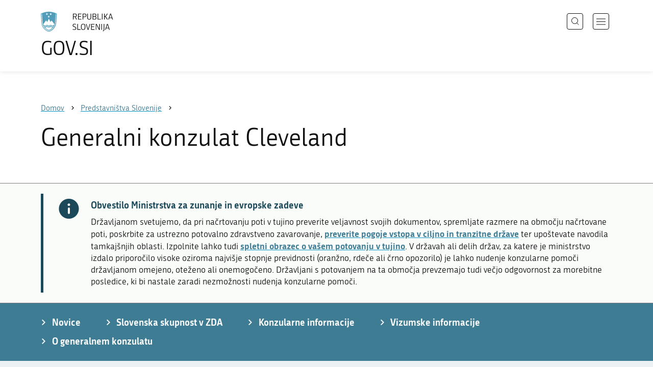

--- FILE ---
content_type: text/html; charset=utf-8
request_url: https://www.gov.si/predstavnistva/generalni-konzulat-cleveland/
body_size: 10250
content:
<!DOCTYPE html>
<html class="type-OrganisationPage" lang="sl" dir="ltr">
<head>
	<meta charset="utf-8">
	
	
		<link rel="alternate" hreflang="de" href="https://www.gov.si/de/">
	
		<link rel="alternate" hreflang="en" href="https://www.gov.si/en/representations/consulate-general-cleveland/">
	
		<link rel="alternate" hreflang="es" href="https://www.gov.si/es/">
	
		<link rel="alternate" hreflang="fr" href="https://www.gov.si/fr/">
	
		<link rel="alternate" hreflang="hu" href="https://www.gov.si/hu/">
	
		<link rel="alternate" hreflang="it" href="https://www.gov.si/it/">
	
		<link rel="alternate" hreflang="ja" href="https://www.gov.si/ja/">
	
		<link rel="alternate" hreflang="pl" href="https://www.gov.si/pl/">
	
		<link rel="alternate" hreflang="pt" href="https://www.gov.si/pt/">
	
		<link rel="alternate" hreflang="sk" href="https://www.gov.si/sk/">
	
		<link rel="alternate" hreflang="sl" href="https://www.gov.si/predstavnistva/generalni-konzulat-cleveland/">
	
		<link rel="alternate" hreflang="sq" href="https://www.gov.si/sq/">
	
		<link rel="alternate" hreflang="sr" href="https://www.gov.si/sr/">
	
		<link rel="alternate" hreflang="uk" href="https://www.gov.si/uk/">
	


	<base href="https://www.gov.si/"><!--[if lte IE 6]></base><![endif]-->
	<title>Generalni konzulat Cleveland | GOV.SI</title>
	<meta http-equiv="x-ua-compatible" content="ie=edge">
	<meta name="viewport" content="width=device-width, initial-scale=1">
	
	
	
	<meta property="og:type" content="article">
<meta property="og:title" content="Generalni konzulat Cleveland | GOV.SI">

<meta property="og:url" content="https://www.gov.si/predstavnistva/generalni-konzulat-cleveland/">
<meta property="og:image" content="https://www.gov.si/assets/sistem/gov.si.share.and.social.media.jpg">
<meta property="og:site_name" content="Portal GOV.SI"> 

<meta name="twitter:card" content="summary_large_image">
<meta name="twitter:title" content="Generalni konzulat Cleveland | GOV.SI">

<meta name="twitter:image:src" content="https://www.gov.si/assets/sistem/gov.si.share.and.social.media.jpg">
<meta name="twitter:site" content="@vladaRS">

	<link rel="icon" type="image/png" href="/_resources/themes/gov/images/favicon/favicon-96x96.png?m=1737643227" sizes="96x96">
<link rel="icon" type="image/svg+xml" href="/_resources/themes/gov/images/favicon/favicon.svg?m=1737643227">
<link rel="shortcut icon" href="/_resources/themes/gov/images/favicon/favicon.ico?m=1737643227">
<link rel="icon" href="/favicon.ico" type="image/x-icon">
<link rel="apple-touch-icon" sizes="180x180" href="/_resources/themes/gov/images/favicon/apple-touch-icon.png?m=1737643227">
<meta name="apple-mobile-web-app-title" content="GOV.SI">
<link rel="manifest" href="/_resources/themes/gov/images/favicon/site.webmanifest?m=1763024195">
<meta name="theme-color" content="#ffffff">

	
	<link rel="canonical" href="https://www.gov.si/predstavnistva/generalni-konzulat-cleveland/">

	
	<link rel="preload" href="/_resources/themes/gov/fonts/Republika/ver1.2/republika-regular-webfont.woff2?m=1552647259" as="font" type="font/woff2" crossorigin="anonymous">
	<link rel="preload" href="/_resources/themes/gov/fonts/Republika/ver1.2/republika-bold-webfont.woff2?m=1552647259" as="font" type="font/woff2" crossorigin="anonymous">
	<link rel="preload" href="/_resources/themes/gov/fonts/Icons/GovIcons.woff?m=1737643227" as="font" type="font/woff" crossorigin="anonymous">
	<style>
@font-face {
  font-family: 'Republika';
  src: url('/_resources/themes/gov/fonts/Republika/ver1.2/republika-regular-webfont.eot?m=1552647259');
  src: url('/_resources/themes/gov/fonts/Republika/ver1.2/republika-regular-webfont.eot?m=1552647259?#iefix') format('embedded-opentype'),
       url('/_resources/themes/gov/fonts/Republika/ver1.2/republika-regular-webfont.woff2?m=1552647259') format('woff2'),
       url('/_resources/themes/gov/fonts/Republika/ver1.2/republika-regular-webfont.woff?m=1552647259') format('woff'),
       url('/_resources/themes/gov/fonts/Republika/ver1.2/republika-regular-webfont.ttf?m=1552647259') format('truetype'),
       url('/_resources/themes/gov/fonts/Republika/ver1.2/republika-regular-webfont.svg?m=1552647259#Republika') format('svg');
  font-weight: normal;
  font-style: normal;
  font-display: swap;
}

@font-face {
  font-family: 'Republika';
  src: url('/_resources/themes/gov/fonts/Republika/ver1.2/republika-bold-webfont.eot?m=1552647259');
  src: url('/_resources/themes/gov/fonts/Republika/ver1.2/republika-bold-webfont.eot?m=1552647259?#iefix') format('embedded-opentype'),
       url('/_resources/themes/gov/fonts/Republika/ver1.2/republika-bold-webfont.woff2?m=1552647259') format('woff2'),
       url('/_resources/themes/gov/fonts/Republika/ver1.2/republika-bold-webfont.woff?m=1552647259') format('woff'),
       url('/_resources/themes/gov/fonts/Republika/ver1.2/republika-bold-webfont.ttf?m=1552647259') format('truetype'),
       url('/_resources/themes/gov/fonts/Republika/ver1.2/republika-bold-webfont.svg?m=1552647259#Republika') format('svg');
  font-weight: bold;
  font-style: normal;
  font-display: swap;
}

@font-face {
  font-family: 'GovIcons';
  src: url('/_resources/themes/gov/fonts/Icons/GovIcons.eot?m=1737643227');
  src: url('/_resources/themes/gov/fonts/Icons/GovIcons.eot?m=1737643227?#iefix') format('embedded-opentype'),
       url('/_resources/themes/gov/fonts/Icons/GovIcons.woff?m=1737643227') format('woff'),
       url('/_resources/themes/gov/fonts/Icons/GovIcons.ttf?m=1737643227') format('truetype'),
       url('/_resources/themes/gov/fonts/Icons/GovIcons.svg?m=1737643227#GovIcons') format('svg');
  font-weight: normal;
  font-style: normal;
  font-display: swap;
}
</style>

	
	
<script>
	var _paq = window._paq || [];

	_paq.push(['trackPageView']);
	_paq.push(['enableLinkTracking']);

	(function() {
		var u="//www.gov.si/analitika/";
		_paq.push(['setTrackerUrl', u + 'matomo.php']);
		_paq.push(['setSiteId', '1']);
		var d=document, g=d.createElement('script'), s=d.getElementsByTagName('script')[0];
		g.type='text/javascript'; g.async=true; g.defer=true; g.src=u+'matomo.js'; s.parentNode.insertBefore(g,s);
	}) ();
</script>
	
<link rel="stylesheet" type="text/css" href="/_resources/themes/gov/css/style.min.css?m=1765965669">
<link rel="stylesheet" type="text/css" href="/_resources/themes/gov/css/print.css?m=1737643227">
</head>

<body class="OrganisationPage">

	<div id="wrapper">
		<header class="header">
	<div class="adapt">
		<a class="skip-to-content" href="/predstavnistva/generalni-konzulat-cleveland/#content" aria-label="Skoči do osrednje vsebine" data-string-open="Skoči do osrednje vsebine"><span class="skip-to-content-hide">Skoči do osrednje vsebine</span></a>
		<a aria-label="Na vstopno stran portala GOV.SI" href="/" class="brand sl_SI">
			<div class="logo-text">
				<img src="/_resources/themes/gov/images/svg/logo_sl_SI.svg?m=1737643227?v=2.2" class="logo dark" alt="GOV.SI logo">
				<img src="/_resources/themes/gov/images/svg/white/logo_sl_SI.svg?m=1737643227?v=2.2" class="logo white" alt="GOV.SI logo">
				<span>GOV.SI</span>
			</div>
		</a>
		<nav class="navigation" aria-label="Glavni meni">
	
	<button class="navi-btn open-search search-btn search-btn-mobile" data-disclosure aria-controls="search-popup" aria-expanded="false">
		<svg width="15" height="15" viewBox="0 0 15 15" fill="none">
			<circle cx="6.5" cy="6.5" r="6"/>
			<line x1="10.3536" y1="10.6464" x2="14.3536" y2="14.6464"/>
		</svg>
		<span class="visuallyhidden">Išči</span>
	</button>
	
	<button class="navi-btn open-navigation">
		<span class="visuallyhidden">Odpri navigacijo</span>
	</button>
	<div class="inner">
		<button type="button" class="close-navigation-btn close-popup-btn close-navigation"><span class="visuallyhidden">Zapri navigacijo</span></button>
		<div class="menus">
			
			
				<ul class="primary">
					
						<li class="link">
							<a href="/podrocja/"><i class="ficon-arrow_right" role="img" aria-hidden="true"></i> Področja</a>
						</li>
					
						<li class="link">
							<a href="/drzavni-organi/"><i class="ficon-arrow_right" role="img" aria-hidden="true"></i> Državni organi</a>
						</li>
					
						<li class="link">
							<a href="/zbirke/"><i class="ficon-arrow_right" role="img" aria-hidden="true"></i> Zbirke</a>
						</li>
					
						<li class="link">
							<a href="/dogodki/"><i class="ficon-arrow_right" role="img" aria-hidden="true"></i> Dogodki</a>
						</li>
					
						<li class="link">
							<a href="/novice/"><i class="ficon-arrow_right" role="img" aria-hidden="true"></i> Novice</a>
						</li>
					
				</ul>
			

			
			
				<ul class="support">
					
						
							<li class="link">
								<a href="/sodelujte/">Sodelujte</a>
							</li>
						
					
						
							<li class="link">
								<a href="/dostopnost/">Dostopnost</a>
							</li>
						
					
						
							<li class="link">
								<a href="/o-spletnem-mestu/">O spletnem mestu</a>
							</li>
						
					
				</ul>
			
			
			
		</div>

		
			<button class="open-search btn-default search-btn search-btn-desktop search" data-disclosure aria-controls="search-popup" aria-expanded="false"><i class="ficon-search-new" role="img" aria-hidden="true"></i><span>Išči</span></button>
		

		<ul class="support-links">
			<li class="lang-menu">
				<button aria-label="Odpri izbirnik za jezik" data-disclosure aria-controls="language-popup" aria-expanded="false" class="open-language open-language-btn"><i class="ficon-translate" role="img" aria-hidden="true"> </i><span>Slovenščina</span></button>
			</li>
			<li class="language-select-dd">
				
				
<label for="language-select" class="visuallyhidden">Izberite jezik</label>
<select id="language-select" name="language-select" aria-label="Izberite jezik">
	
	<option value="/predstavnistva/generalni-konzulat-cleveland/" selected lang="sl">Slovenščina</option>
	
	<option value="/en/representations/consulate-general-cleveland/" lang="en">English</option>
	
	
	<optgroup label="  ----  ">
		
		<option value="/de/" lang="de">Deutsch</option>
		
		<option value="/es/" lang="es">Español</option>
		
		<option value="/fr/" lang="fr">Français</option>
		
		<option value="/hu/" lang="hu">Magyar</option>
		
		<option value="/it/" lang="it">Italiano</option>
		
		<option value="/ja/" lang="ja">日本語</option>
		
		<option value="/pl/" lang="pl">Polski</option>
		
		<option value="/pt/" lang="pt">Português</option>
		
		<option value="/sk/" lang="sk">Slovenčina</option>
		
		<option value="/sq/" lang="sq">Shqip</option>
		
		<option value="/sr/" lang="sr">Srpski</option>
		
		<option value="/uk/" lang="uk">Українська</option>
		
	</optgroup>
</select>




				
			</li>
			
		</ul>
	</div>

</nav>


	</div>
</header>

		<main id="content" class="main">
			<article class="organisation-page">
	<div class="page-head without-right-blocks">
	
<div class="breadcrumbs-container top-adapt">
	<div class="scrollable">
		<div class="inner adapt">
			<div class="breadcrumbs" role="list">
				
					<div class="breadcrumb-item" role="listitem">
						<a href="/"><span>Domov</span></a>
						<i></i>
					</div>
				

				
					
						
							<div class="breadcrumb-item last" role="listitem">
								<a href="/predstavnistva/">
									<span>Predstavništva Slovenije</span>
								</a>
								<i></i>
							</div>
						
					
				
					
						
					
				
			</div>
		</div>
	</div>
</div>


	<div class="adapt">
		<h1>Generalni konzulat Cleveland</h1>
		
		
	</div>
</div>



	<div class="notifications top-adapt">
		
			<section class="notification info">
				<div class="adapt">
					<div class="inner">
						<div class="notif-wrap">
							<div class="notif-icon">
								<i class="icon ficon-notification-info" aria-hidden="true" role="img" aria-label="Informacija"></i>
							</div>
							<div class="notif-text">
								<h2>Obvestilo Ministrstva za zunanje in evropske zadeve</h2>
								<p>Državljanom svetujemo, da pri načrtovanju poti v tujino preverite veljavnost svojih dokumentov, spremljate razmere na območju načrtovane poti, poskrbite za ustrezno potovalno zdravstveno zavarovanje, <strong><a href="/drzave/">preverite pogoje vstopa v ciljno in tranzitne države</a></strong> ter upoštevate navodila tamkajšnjih oblasti. Izpolnite lahko tudi <a href="/zbirke/storitve/obvescanje-o-potovanju-v-tujino/">spletni obrazec o vašem potovanju v tujino</a>. V državah ali delih držav, za katere je ministrstvo izdalo priporočilo visoke oziroma najvišje stopnje previdnosti (oranžno, rdeče ali črno opozorilo) je lahko nudenje konzularne pomoči državljanom omejeno, oteženo ali onemogočeno. Državljani s potovanjem na ta območja prevzemajo tudi večjo odgovornost za morebitne posledice, ki bi nastale zaradi nezmožnosti nudenja konzularne pomoči.</p>
								
							</div>
						</div>
					</div>
				</div>
			</section>
		
	</div>






	
	
		<nav class="subpage-navigation" aria-label="Meni podstrani">
			<div class="inner adapt">
				<ul>
					
						
							<li>
								<a href="/predstavnistva/generalni-konzulat-cleveland/novice-generalnega-konzulata-cleveland/" title="Novice Generalnega konzulata Cleveland"><i class="ficon-arrow_right" role="img" aria-hidden="true"></i> <span>Novice</span></a>
							</li>
						
					
						
							<li>
								<a href="/predstavnistva/generalni-konzulat-cleveland/slovenska-skupnost-v-zda/" title="Slovenska skupnost v ZDA"><i class="ficon-arrow_right" role="img" aria-hidden="true"></i> <span>Slovenska skupnost v ZDA</span></a>
							</li>
						
					
						
							<li>
								<a href="/predstavnistva/generalni-konzulat-cleveland/konzularne-informacije-generalnega-konzulata-cleveland/" title="Konzularne informacije Generalnega konzulata Cleveland"><i class="ficon-arrow_right" role="img" aria-hidden="true"></i> <span>Konzularne informacije</span></a>
							</li>
						
					
						
							<li>
								<a href="/predstavnistva/generalni-konzulat-cleveland/vizumske-informacije/" title="Vizumske informacije Generalnega konzulata Cleveland"><i class="ficon-arrow_right" role="img" aria-hidden="true"></i> <span>Vizumske informacije</span></a>
							</li>
						
					
						
							<li>
								<a href="/predstavnistva/generalni-konzulat-cleveland/o-generalnem-konzulatu/" title="O generalnem konzulatu Cleveland"><i class="ficon-arrow_right" role="img" aria-hidden="true"></i> <span>O generalnem konzulatu</span></a>
							</li>
						
					
				</ul>
			</div>
		</nav>
	

	
	
		<div class="bottom-adapt">
			
		<div class="exposed-news-module">
			<div class="adapt v-adapt">
				<ul class="exposed-news-list">
					
					<li class="item">					
						
						
						<div class="content list-typo">
							<div class="title">
								
									<a href="/novice/2026-01-20-redne-volitve-poslancev-v-drzavni-zbor/"><h3>Redne volitve poslancev v državni zbor</h3></a>
								
								<time datetime="2026-01-20T11:34+01:00">20. 1. 2026</time>
								
							</div>
							
							
							<div class="text">
								<p>Redne volitve v državni zbor bodo potekale v nedeljo, 22. marca 2026. Državna volilna komisija je 13. januarja 2026 na 22. seji sprejela sklep, da bodo volišča vzpostavljena tudi na naslednjih diplomatskih in konzularnih predstavništvih v tujini:</p>
							</div>
							
						</div>
					</li>
					
					<li class="item">					
						
						
						<div class="content list-typo">
							<div class="title">
								
									<a href="/novice/2026-01-12-volitve-obveznost-vpisa-pravilnega-stalnega-naslova-cleveland/"><h3>Volitve - obveznost vpisa pravilnega stalnega naslova (Cleveland)</h3></a>
								
								<time datetime="2026-01-12T20:41+01:00">12. 1. 2026</time>
								
							</div>
							
							
							<div class="text">
								<p>Predsednica države je 6. januarja 2026 sprejela Odlok o razpisu volitev v državni zbor, ki bodo potekale 22. marca 2026. Državna volilna komisija državljanom s stalnim bivališčem v tujini po uradni dolžnosti pošlje volilno gradivo. Vsak državljan s stalnim prebivališčem v tujini mora poskrbeti, da pri upravni enoti ali diplomatskem predstavništvu prijavi pravilen naslov stalnega bivališča.</p>
							</div>
							
						</div>
					</li>
					
					<li class="item">					
						
						
						<div class="content list-typo">
							<div class="title">
								
									<a href="/novice/2026-01-12-konzularne-ure-v-chicagu-illinois/"><h3>Konzularne ure v Chicagu, Illinois</h3></a>
								
								<time datetime="2026-01-12T20:15+01:00">12. 1. 2026</time>
								
							</div>
							
							
							<div class="text">
								<p>26. januarja popoldne in 27. januarja dopoldne bodo potekale konzularne ure v Chicagu, zvezna država Illinois.</p>
							</div>
							
						</div>
					</li>
					
				</ul>
			</div>
		</div>
			
		</div>

	
	


		
	
	<div class="adapt bottom-adapt">
		<h3 class="element-title">Novice</h3>
		<div class="buttons-above-list">
			
				<div class="subscribe-link">
					<a href="/obvestila-o-novih-objavah/?Preselect=1&amp;Organisation[]=464" class="btn-small btn-mail"><i class="ficon-mail_outline" role="img" aria-hidden="true"></i> <span>Naročite se na e-poštna obvestila</span></a>
				</div>
			

			
				<div class="rss-link">
					<a href="https://www.gov.si/novice/rss/?org%5B0%5D=464" class="btn-small btn-rss"><i class="ficon-rss" role="img" aria-hidden="true"></i> <span>RSS</span></a>
				</div>
			
		</div>
		<ul class="list news-list">
			
			<li class="list-item">
				
				<div class="datetime">
					
						<time datetime="2026-01-02T18:38+01:00">2. 1. 2026</time>
						
						
					
				</div>
				

				<h3 class="title">
					
						<a href="/novice/2026-01-02-konzularne-ure-v-indianapolisu-indiana/">Konzularne ure v Indianapolisu, Indiana</a>
					
				</h3>

				
				<div class="content">
					<div class="list-typo">
						<p>31. januarja 2026 bodo potekale konzularne ure v Indianapolisu, zvezna država Indiana.</p>
					</div>
				</div>
				
			</li>
			
			<li class="list-item">
				
				<div class="datetime">
					
						<time datetime="2025-10-24T12:12+02:00">24. 10. 2025</time>
						
						
					
				</div>
				

				<h3 class="title">
					
						<a href="/novice/2025-10-24-zakonodajni-referendum-o-zakonu-o-pomoci-pri-prostovoljnem-koncanju-zivljenja/">Zakonodajni referendum o Zakonu o pomoči pri prostovoljnem končanju življenja</a>
					
				</h3>

				
				<div class="content">
					<div class="list-typo">
						<p>Državni zbor je na seji 17. oktobra 2025 sprejel Odlok o razpisu zakonodajnega referenduma o Zakonu o pomoči pri prostovoljnem končanju življenja (ZPPKŽ).</p>
					</div>
				</div>
				
			</li>
			
			<li class="list-item">
				
				<div class="datetime">
					
						<time datetime="2025-09-28T20:16+02:00">28. 9. 2025</time>
						
						
					
				</div>
				

				<h3 class="title">
					
						<a href="/novice/2025-09-28-predsednica-natasa-pirc-musar-na-obisku-v-clevelandu-srediscu-slovenske-skupnosti-v-zda/">Predsednica Nataša Pirc Musar na obisku v Clevelandu, središču slovenske skupnosti v ZDA</a>
					
				</h3>

				
				<div class="content">
					<div class="list-typo">
						<p>Predsednica Nataša Pirc Musar je med 25. in 27. septembrom 2025 obiskala Slovence, ki živijo in delujejo v mestu Cleveland, v zvezni državi Ohio v Združenih državah Amerike.</p>
					</div>
				</div>
				
			</li>
			
		</ul>

		
			<div class="more-link">
				<a href="/novice/?org%5B0%5D=464" role="button" class="btn-blank">Vse novice</a>
			</div>
		
	</div>
	
	
	

	<div class="adapt v-adapt-bottom article">
		<div class="cols article-cols">
			<div class="content col left grid-col-8 elements">
				
    
	   
    


			</div>

			<div class="content-sidebar col right grid-col-4 elements">
				

			</div>

			<div class="content-footer col grid-col-12 elements">
				
    
	   
<div class="typo content-element__content content-module block" id="e214965">
	<div class="adapt">
		<div class="inner rte">
			
				<h2 class="element-title">Potovanja v ZDA</h2>
			
			<p>Informacije o potovanju v ZDA in druge koristne napotke najdete na strani <a href="/drzave/zdruzene-drzave-amerike/">ZDA</a>.</p>
		</div>
	</div>
</div>




    
	   <div class="teasers-grid-element__teaser teasers-grid-module" id="e89930">
	<div class="adapt">
		<div class="inner">
			
			
			<ul class="teasers-grid">
				
				
				<li>
					<a href="https://buildingtrust.si/sl/">
					<span class="image">
						
							<img src="/assets/ministrstva/MZZ/projekti/VS-OZN-KANDIDATURA/MZZ-WWW-image-440x292px__FillWzQ0MCwyOTIsImY1ZjUwYjQ0NzMiXQ.jpg" aria-hidden="true" alt="Članstvo v Varnostnem svetu Organizacije združenih narodov">
						
					</span>
					
					<h3>Članstvo v Varnostnem svetu Organizacije združenih narodov</h3>
					</a>

					<p>S 1. januarjem 2024 je Slovenija drugič v zgodovini postala nestalna članica Varnostnega sveta Organizacije združenih narodov.</p>
					
					
				</li>
				
				
				<li>
					<a href="/zbirke/projekti-in-programi/predsedovanje-slovenije-med9/">
					<span class="image">
						
							<img src="/assets/vlada/Projekti/MED9/Logo-MED9-v2__FillWzQ0MCwyOTIsImU1ZTUwY2VmMDEiXQ.jpg" aria-hidden="true" alt="Website on Slovenian Presidency of MED9">
						
					</span>
					
					<h3>Predsedovanje Slovenije MED9</h3>
					</a>

					<p>Slovenija v letu 2025 predseduje neformalni skupini devetih podobno mislečih sredozemskih držav članic EU – Skupini MED9. V času predsedovanja bo gostila vrh voditeljev držav MED9 in več srečanj na ministrski ravni.</p>
					
					
				</li>
				
				
				<li>
					<a href="/zbirke/projekti-in-programi/20-let-slovenije-v-evropski-uniji/">
					<span class="image">
						
							<img src="/assets/vlada/Projekti/20-let-v-EU/20letEUslo__FillWzQ0MCwyOTIsIjVhMmE5YmYyNDYiXQ.jpg" aria-hidden="true" alt="20 let Slovenije v Evropski uniji">
						
					</span>
					
					<h3>20 let članstva v Evropski uniji</h3>
					</a>

					<p>Informacije o vstopu in članstvu Slovenije v Evropski uniji s poslanico predsednika vlade dr. Roberta Goloba. Kmalu tudi predstavitev praznovanja obletnice v Sloveniji in Bruslju.</p>
					
					
				</li>
				
				
				<li>
					<a href="/novice/2021-04-23-opozorilo-na-spletne-prevare-v-zvezi-s-slovenskim-drzavljanstvom-in-potnimi-listi/">
					<span class="image">
						
							<img src="/assets/predstavnistva/PL__FillWzQ0MCwyOTIsIjk1ZDlhNWNmMWIiXQ.jpg" aria-hidden="true" alt="Spletne prevare v zvezi s slovenskim državljanstvom in potnimi listi">
						
					</span>
					
					<h3>Spletne prevare v zvezi s slovenskim državljanstvom in potnimi listi</h3>
					</a>

					<p>Opozarjamo pred prevarami s&nbsp;slovenskim državljanstvom in potnimi listi.</p>
					
					
				</li>
				
				
				<li>
					<a href="/podrocja/zunanje-zadeve/mednarodno-razvojno-sodelovanje-in-humanitarna-pomoc/">
					<span class="image">
						
							<img src="/assets/ministrstva/MZEZ/Fotografije/tematske/sloaid-440px__FillWzQ0MCwyOTIsImQzZjQ3YzQyOTAiXQ.jpg" aria-hidden="true" alt="Mednarodno razvojno sodelovanje">
						
					</span>
					
					<h3>Mednarodno razvojno sodelovanje</h3>
					</a>

					<p>Z mednarodnim razvojnim sodelovanjem, ki je med temeljnimi sestavnimi deli naše zunanje politike, prispevamo k bolj uravnoteženemu in pravičnemu svetovnemu razvoju.</p>
					
					
				</li>
				
				
				<li>
					<a href="https://www.bledstrategicforum.org/" target="_blank" rel="noopener">
					<span class="image">
						
							<img src="/assets/ministrstva/MZZ/projekti/BSF/BSF2020__FillWzQ0MCwyOTIsIjhhNTg2YTMyZWUiXQ.jpg" aria-hidden="true" alt="Blejski strateški forum">
						
					</span>
					
					<h3>Blejski strateški forum</h3>
					</a>

					<p>19. mednarodna konferenca Blejski strateški forum je pod naslovom »Svet vzporednih realnosti« potekala 2. in 3. septembra 2024.</p>
					
					
				</li>
				
				
				<li>
					<a href="/teme/gospodarska-diplomacija/">
					<span class="image">
						
							<img src="/assets/ministrstva/MZZ/Fotografije/tematske/Sestanek__FillWzQ0MCwyOTIsIjhhMjkwMmFlZGQiXQ.jpg" aria-hidden="true" alt="Gospodarska diplomacija">
						
					</span>
					
					<h3>Gospodarska diplomacija</h3>
					</a>

					<p>Interese slovenskega gospodarstva v tujini ščitimo in uveljavljamo z mrežo diplomatskih predstavništev in konzulatov. Ekonomski svetovalci v tujini pomagajo slovenskim podjetjem pri prodiranju na tuje trge.</p>
					
					
				</li>
				
				
				<li>
					<a href="https://www.zrss.si/mednarodno-sodelovanje/slovenci-izven-meja/slovenci-po-svetu-sticisce/">
					<span class="image">
						
							<img src="/assets/predstavnistva/sticisce_700x215__FillWzQ0MCwyOTIsIjVkYWQ1NDViZTEiXQ.jpg" aria-hidden="true" alt="Dopolnilni pouk slovenščine v tujini">
						
					</span>
					
					<h3>Brezplačen dopolnilni pouk slovenščine v tujini</h3>
					</a>

					<p>Cilj dopolnilnega pouka&nbsp;je ohranjanje in razvijanje slovenščine pri Slovencih po svetu, krepitev njihove slovenske identitete, pripadnosti slovenskemu narodu in stikov z matično domovino.</p>
					
					
				</li>
				
				
				<li>
					<a href="https://centerslo.si/">
					<span class="image">
						
							<img src="/assets/predstavnistva/CZS-logo-slo__FillWzQ0MCwyOTIsIjk2ZGNiZGZlNDQiXQ.jpg" aria-hidden="true" alt="Center za slovenščino kot drugi in tuji jezik">
						
					</span>
					
					<h3>Center za slovenščino kot drugi in tuji jezik</h3>
					</a>

					<p>Se želite učiti slovenščine v tujini ali pa se udeležiti tečaja v Sloveniji?</p>
					
					
				</li>
				
				
				<li>
					<a href="https://www.slovenia.info/sl">
					<span class="image">
						
							<img src="/assets/predstavnistva/ifeelslovenia__FillWzQ0MCwyOTIsIjZhZGY4ZDVlMWYiXQ.jpg" aria-hidden="true" alt="www.slovenia.info">
						
					</span>
					
					<h3>I feel Slovenia</h3>
					</a>

					<p>Uradni slovenski turistični portal.</p>
					
					
				</li>
				
				
				<li>
					<a href="https://www.culture.si/en/Culture_of_Slovenia">
					<span class="image">
						
							<img src="/assets/predstavnistva/226px-Culture__FillWzQ0MCwyOTIsIjI3MTZkM2E0YmQiXQ.si_logo.svg.png" aria-hidden="true" alt="Culture.si">
						
					</span>
					
					<h3>Culture.si</h3>
					</a>

					<p>Portal ponuja obsežno podatkovno zbirko, povezano z umetnostjo, kulturo in dediščino Slovenije.</p>
					
					
				</li>
				
				
				<li>
					<a href="https://www.slovenci.si/" target="_blank" rel="noopener">
					<span class="image">
						
							<img src="/assets/vladne-sluzbe/USZS/Fotografije/2021/1_januar/Rojaki-za-samostojno-Slovenijo/Kopija-izdelka-Kopija-izdelka-Izdelek-brez-naslova5__FillWzQ0MCwyOTIsImU4MTU4ZThiNzAiXQ.png" aria-hidden="true" alt="Portal Slovenci.si">
						
					</span>
					
					<h3>Portal Slovenci.si</h3>
					</a>

					<p>Portal Slovenci.si ponuja slovenske zgodbe iz sveta in domovine.</p>
					
					
				</li>
				
			</ul>
		</div>
	</div>
</div>


    


				
					
					<div class="organisation-contact-blocks">
						<div class="organisation-module block">
							<div class="sidebar-adapt">
								<div class="inner tablet-cols">
									
									<h3 id="contact-details">Kontaktni podatki</h3>

									<div class="contact-info">
										<h4>Generalni konzulat Republike Slovenije v Clevelandu</h4>
										<p>
											1100 Superior Avenue, Suite 720 
											<br>44114 Cleveland
											<br>Združene države Amerike
										</p>
									</div>

									


	
	<p>
		<a href="http://www.google.com/maps/place/41.502985,-81.686392/@41.502985,-81.686392,16z" rel="noopener" target="_blank">
			Prikaži na zemljevidu
		</a>
	</p>
	



	<ul class="contact-list">

		

			<li><i class="icon ficon-phone" aria-label="Telefon" role="img"></i><a href="tel:+12167717010">+12167717010</a></li>
			<li><i class="icon ficon-mail_outline" aria-label="E-naslov" role="img"></i><a href="" data-address="GA.1FI@P3SRY1YRQ.YKSRHA3FQFRA@" class="js-obfuscated">is.vog@dnalevelc.etalusnocols</a></li>
		
		

		<li><i class="icon ficon-website" aria-label="Naslov spletnega mesta" role="img"></i><a href="http://www.cleveland.konzulat.si/">www.cleveland.konzulat.si<!-- <i class="ficon-external_link"></i>--></a></li>
		
	</ul>




	
									
									
										
	
	<div class="extra-contacts">
		<h4>Dežurna številka za nujne primere slovenskih državljanov izven poslovnega časa</h4>
		<ul class="contact-list">
			<li><i class="icon ficon-phone" aria-label="Telefon" role="img"></i><a href="tel:+12168080906">+12168080906</a></li>
			
		</ul>
	</div>
	

	
	<div class="extra-contacts last">
		<h4>Številka za klice iz Slovenije</h4>
		<ul class="contact-list">
			<li><i class="icon ficon-phone" aria-label="Telefon" role="img"></i><a href="tel:+38614786597">01 478 65 97</a></li>
			
		</ul>
	</div>
	

									

									
	<ul class="social-list">
		
		<li><a href="https://www.facebook.com/SLOinCleveland"><i class="icon ficon-facebook" role="img" aria-label="Facebook"></i></a></li>
		
		
		<li><a href="https://www.instagram.com/slovenianconsulatecleveland"><i class="icon ficon-instagram" role="img" aria-label="Instagram"></i></a></li>
		
		
	</ul>


								</div>
							</div>
						</div>
						
						
							<div class="organisation-module _content-module block">
								<div class="sidebar-adapt">
									<div class="inner tablet-cols">
										
										<h3 id="office-hours">Uradne ure</h3>

										<div class="timetable-info">
											


				
				<ul class="list-small timetable-list border-none">
					
						<li>
							<strong>Torek</strong>

							
								<p class="time-info">
									
										<span class="visuallyhidden">od <time datetime="09:00">9:00</time> do <time datetime="12:00">12:00</time></span><span aria-hidden="true"><time datetime="09:00">9.00</time>–<time datetime="12:00">12.00</time></span>
									
								</p>
							
						</li>
					
						<li>
							<strong>Sreda</strong>

							
								<p class="time-info">
									
										<span class="visuallyhidden">od <time datetime="09:00">9:00</time> do <time datetime="12:00">12:00</time></span><span aria-hidden="true"><time datetime="09:00">9.00</time>–<time datetime="12:00">12.00</time></span>
									
								</p>
							
								<p class="time-info">
									
										<span class="visuallyhidden">od <time datetime="14:00">14:00</time> do <time datetime="16:00">16:00</time></span><span aria-hidden="true"><time datetime="14:00">14.00</time>–<time datetime="16:00">16.00</time></span>
									
								</p>
							
						</li>
					
						<li>
							<strong>Četrtek</strong>

							
								<p class="time-info">
									
										<span class="visuallyhidden">od <time datetime="09:00">9:00</time> do <time datetime="12:00">12:00</time></span><span aria-hidden="true"><time datetime="09:00">9.00</time>–<time datetime="12:00">12.00</time></span>
									
								</p>
							
						</li>
					
				</ul>
				

				<p>Pred obiskom je obvezna predhodna najavapo e-pošti generalnega konzulata.<br />
<br />
Dežurna številka je namenjena slovenskim državljanom, ki potrebujejo nujno konzularno pomoč izven poslovnega časa.<br />
<br />
V letu 2026 bo generalni konzulat v Clevelandu zaradi praznikov zaprt naslednje dni: 1. januar, 6. april, 25. maj, 25. junij, 26. november, 27. november in 25. december.</p>


										</div>
									</div>
								</div>
							</div>
						

						
					</div>
					
				
			</div>
		</div>
	</div>
	
</article>
		</main>
		<footer class="footer">
	
	<div class="feedback-block">
		<div class="adapt v-adapt">
			
			<div class="feedback js-feedback">

				
			
				<div class="js-question">
					<p>Ste našli informacije, ki ste jih iskali?</p>
					<div class="inline-buttons">
						<button class="js-trigger js-no-reply js-show-invite btn-blank-small" aria-label="Odgovor DA" data-type="yes">DA</button>
						<button aria-label="Odgovor NE" class="js-trigger js-show-invite btn-blank-small" data-type="no">NE</button>
					</div>
					
				</div>
				
				<div class="form js-form" style="display: none;">
					<form action="/predstavnistva/generalni-konzulat-cleveland/feedback-form/" id="feedback-form" method="post">
						<fieldset>
							<legend class="visuallyhidden">Obrazec za odziv</legend>
							<div aria-hidden="true" class="field name hidden">
								<textarea aria-label="Skrivna šifra" aria-hidden="true" name="name"></textarea>
							</div>
							
							<div class="feedback-form-wrapper">

								
								
								<div class="left">
									<div class="field">
										<label for="feedback-comment">Pomagajte nam izboljšati spletno stran.</label>
										<textarea aria-label="Vaš komentar / utemeljitev" name="comment" id="feedback-comment" class="js-clear-text"></textarea>
										<p class="chars-remains">Na voljo znakov: <span id="feedback-comment-chars">1000</span></p>
									</div>
								</div>
								
								<div class="right">
									<div class="side-text">
									    <p>
									    
		                                    Prosimo, da <strong>ne vnašate osebnih podatkov</strong> (na primer imena, priimka ali e-poštnega naslova).<br>Če želite prejeti odgovor pristojne institucije, boste to lahko zahtevali po kliku na gumb Pošlji.
									    
									    </p>
									</div>
								</div>

								<div class="bottom">
								
									<div class="action">
										<input type="hidden" name="type" class="type">
                                        

										<input type="submit" value="Pošlji">
										<button class="close btn-blank feedback-close">Zapri</button>
									</div>

								</div>

							</div>
						</fieldset>
					</form>
				</div>
				
				<div class="js-success" style="display: none;">
				    
				    <p class="large">
				    	<strong>
				        
				            Hvala za vaš odziv.
				        
		            	</strong>
		            </p>
		            
				    <div class="js-success-reply" style="display: none;">
				    	<div class="inside">
						    <p>Če želite na vaš odziv prejeti odgovor odgovorne institucije, lahko zaprosite za odgovor.</p>
						    <p class="small">Ob kliku na povezavo se bo odprl vaš privzeti program za pošiljanje elektronske pošte in v njem samodejno pripravil osnutek sporočila, ki ga lahko pošljete instituciji, pristojni za vsebino na tej spletni strani.</p>
						    
						    <div class="feedback-reply-action">
						    	<p><a href="" data-email="GA.1FI@P3SRY1YRQ.YKSRHA3FQFRA@" data-subject="GOV.SI%20%7C%20Pro%C5%A1nja%20za%20odgovor" data-body="Odziv%20na%20stran%20https%3A%2F%2Fwww.gov.si%2Fpredstavnistva%2Fgeneralni-konzulat-cleveland%2F%20%0D%0A-------------%0D%0A%5BKomentar%2Futemeljitev%5D%0D%0A-------------" class="js-obfuscated-body">zaprosite za odgovor</a></p>
						    </div>
						    
						</div>
				    </div>
			    </div>
			</div>
		
		</div>
	</div>
	
	<div class="inner">
		<div class="adapt">
			<div class="page-meta-details">
	
	
		
		
			<dl>
				<dt>Odgovorna institucija:</dt> 
				<dd>
					<a href="/predstavnistva/generalni-konzulat-cleveland/">Generalni konzulat Republike Slovenije v Clevelandu</a>
					<div class="page-meta-phone"><span class="page-meta-divider"> | </span><i class="icon ficon-phone" aria-label="Telefon" role="img"></i> <a href="tel:+12167717010">+12167717010</a></div>
					<div class="page-meta-email"><span class="page-meta-divider"> | </span><i class="icon ficon-mail_outline" aria-label="E-naslov" role="img"></i> <a href="" data-address="GA.1FI@P3SRY1YRQ.YKSRHA3FQFRA@" class="js-obfuscated">is.vog@dnalevelc.etalusnocols</a></div>
				</dd>
			</dl>
	
	
	
</div>
			<p class="copyright">&copy; 2026 GOV.SI</p>
		</div>
	
	</div>	
	
</footer>
		<div class="adapt">
			<div class="scroll-top-wrapper">
				<a href="/predstavnistva/generalni-konzulat-cleveland/#wrapper" role="button" class="scroll-top-btn cant-show"><i class="icon ficon-arrow_up" role="img" aria-hidden="true"></i><span class="visuallyhidden">Na vrh strani</span></a>
			</div>
		</div>
	</div>

	
	<div id="search-popup" class="search-popup" aria-hidden="true" aria-modal=true aria-labelledby="searchModalTitle" role="dialog">
		<form action="/iskanje/">
			<fieldset>
				<legend class="visuallyhidden" id="searchModalTitle">Iskalnik</legend>
				<div class="field">
					<input type="text" id="search-input" name="q" aria-label="Vnesite iskalni niz" placeholder="Išči">
				</div>
				<div class="action">
					<button type="submit" name="submit" class="submit ficon-search"><span class="visuallyhidden">Išči</span></button>
				</div>
			</fieldset>
		</form>
		<button type="button" class="close-search-btn close-popup-btn close-search"><span class="visuallyhidden">Zapri iskalnik</span></button>
	</div>
	
	<div id="language-popup" class="language-popup" aria-hidden="true" aria-modal=true aria-labelledby="langModalTitle" role="dialog">
		
			
				
<div class="language-select-list">
	<h3 class="sr-only" id="langModalTitle">Izberite jezik</h3>
	<ul class="languages-exposed">
		
		<li class="selected">
			<a tabindex="-1" class="lang-start-tab" href="/predstavnistva/generalni-konzulat-cleveland/" rel="alternate" hreflang="sl" lang="sl">Slovenščina</a>
		</li>
		
		<li>
			<a tabindex="-1"  href="/en/representations/consulate-general-cleveland/" rel="alternate" hreflang="en" lang="en">English</a>
		</li>
		
	</ul>
	<ul class="languages">
		
		<li>
			<a tabindex="-1" href="/de/" rel="alternate" hreflang="de" lang="de">Deutsch</a>
		</li>
		
		<li>
			<a tabindex="-1" href="/es/" rel="alternate" hreflang="es" lang="es">Español</a>
		</li>
		
		<li>
			<a tabindex="-1" href="/fr/" rel="alternate" hreflang="fr" lang="fr">Français</a>
		</li>
		
		<li>
			<a tabindex="-1" href="/hu/" rel="alternate" hreflang="hu" lang="hu">Magyar</a>
		</li>
		
		<li>
			<a tabindex="-1" href="/it/" rel="alternate" hreflang="it" lang="it">Italiano</a>
		</li>
		
		<li>
			<a tabindex="-1" href="/ja/" rel="alternate" hreflang="ja" lang="ja">日本語</a>
		</li>
		
		<li>
			<a tabindex="-1" href="/pl/" rel="alternate" hreflang="pl" lang="pl">Polski</a>
		</li>
		
		<li>
			<a tabindex="-1" href="/pt/" rel="alternate" hreflang="pt" lang="pt">Português</a>
		</li>
		
		<li>
			<a tabindex="-1" href="/sk/" rel="alternate" hreflang="sk" lang="sk">Slovenčina</a>
		</li>
		
		<li>
			<a tabindex="-1" href="/sq/" rel="alternate" hreflang="sq" lang="sq">Shqip</a>
		</li>
		
		<li>
			<a tabindex="-1" href="/sr/" rel="alternate" hreflang="sr" lang="sr">Srpski</a>
		</li>
		
		<li>
			<a tabindex="-1" href="/uk/" rel="alternate" hreflang="uk" lang="uk">Українська</a>
		</li>
		
	</ul>
</div>




			
		
		<button type="button" class="close-language-btn close-popup-btn close-language" tabindex="-1"><span class="visuallyhidden">Zapri izbirnik za jezik</span></button>
	</div>

	<script src="/_resources/themes/gov/javascript/libs/jquery-3.7.1.min.js?m=1763024195"></script>
<script src="/_resources/themes/gov/javascript/libs/purify/purify.min.js?m=1663593918"></script>
<script src="/_resources/themes/gov/javascript/libs/ligatures.js?m=1552647259"></script>
<script src="/_resources/themes/gov/javascript/libs/underscore.min.js?m=1699372070"></script>
<script src="/_resources/themes/gov/javascript/libs/plugins/jquery.advancedtables.v2.1.0.js?m=1552647259"></script>
<script src="/_resources/themes/gov/javascript/libs/fancybox/fancybox.umd.js?m=1703170276"></script>
<script src="/_resources/themes/gov/javascript/libs/fancybox/l10n/sl.umd.js?m=1699372070"></script>
<script src="/_resources/themes/gov/javascript/libs/plugins/select2-4.1.0-rc0.full.min.js?m=1613372778"></script>
<script src="/_resources/themes/gov/javascript/functions.min.js?m=1765965669"></script>
<script type="application/ld+json">{"@context":"https:\/\/schema.org","@type":"BreadcrumbList","itemListElement":[{"@type":"ListItem","position":1,"name":"Predstavni\u0161tva Slovenije v tujini","item":"https:\/\/www.gov.si\/predstavnistva\/"},{"@type":"ListItem","position":2,"name":"Generalni konzulat Cleveland","item":"https:\/\/www.gov.si\/predstavnistva\/generalni-konzulat-cleveland\/"}]}</script>

</body>
</html>
